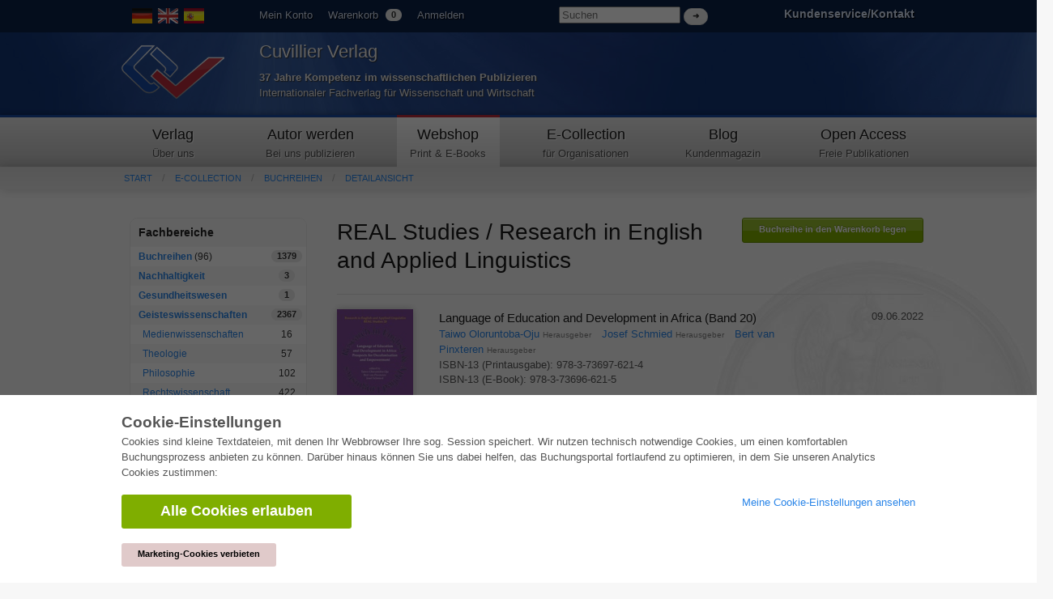

--- FILE ---
content_type: text/html; charset=utf-8
request_url: https://cuvillier.de/de/shop/series/21-real-studies-research-in-english-and-applied-linguistics
body_size: 10181
content:
<!DOCTYPE html>
<!-- paulirish.com/2008/conditional-stylesheets-vs-css-hacks-answer-neither/ -->
<!--[if lt IE 7 ]> <html class=\"ie6\" lang=\"en\"> <![endif]-->
<!--[if IE 7 ]> <html class=\"ie7\" lang=\"en\"> <![endif]-->
<!--[if IE 8 ]> <html class=\"ie8\" lang=\"en\"> <![endif]-->
<!--[if IE 9 ]> <html class=\"ie9\" lang=\"en\"> <![endif]-->
<!--[if (gt IE 9)|!(IE)]> <!--> <html lang=\"en\"> <![endif]-->
<head>
<meta charset='utf-8'>
<meta content='width=device-width, initial-scale=1.0' name='viewport'>
<meta content='875bc2711eb04feb9fa65b301b6f9142' name='p:domain_verify'>
<meta content='de' http-equiv='content-language'>
<meta content='uTqJlM2k_6rHZgpaVwKiMs_4TTg81usEfpZvTVNuiZA' name='google-site-verification'>
<link href='https://cuvillier.de/en/shop/series/21-real-studies-research-in-english-and-applied-linguistics' hreflang='en' rel='alternate'>
<link href='https://cuvillier.de/es/shop/series/21-real-studies-research-in-english-and-applied-linguistics' hreflang='es' rel='alternate'>
<title>REAL Studies / Research in English and Applied Linguistics – Cuvillier Verlag</title>
<link href='https://cuvillier.de/de/shop/series/21-real-studies-research-in-english-and-applied-linguistics' rel='canonical'>
<link href='/favicon.ico' rel='shortcut icon' type='image/x-icon'>
<link href='/apple-touch-icon.png' rel='apple-touch-icon'>
<link href='/apple-touch-icon-57x57.png' rel='apple-touch-icon' sizes='57x57'>
<link href='/apple-touch-icon-72x72.png' rel='apple-touch-icon' sizes='72x72'>
<link href='/apple-touch-icon-76x76.png' rel='apple-touch-icon' sizes='76x76'>
<link href='/apple-touch-icon-114x114.png' rel='apple-touch-icon' sizes='114x114'>
<link href='/apple-touch-icon-120x120.png' rel='apple-touch-icon' sizes='120x120'>
<link href='/apple-touch-icon-144x144.png' rel='apple-touch-icon' sizes='144x144'>
<link href='/apple-touch-icon-152x152.png' rel='apple-touch-icon' sizes='152x152'>
<link href='/apple-touch-icon-180x180.png' rel='apple-touch-icon' sizes='180x180'>
<link href="/assets/application-af18d542899c1c9d9ad4620c48c9e142.css" media="all" rel="stylesheet" type="text/css" />
<script src="/assets/application-1e301e6b7e53b4a26351b08ac70adc74.js" type="text/javascript"></script>
<meta content="authenticity_token" name="csrf-param" />
<meta content="sRzWpb5wGCxaAh6ltRLa2Tq+sgBZJ7Acq3iWb3RBMEs=" name="csrf-token" />
</head>
<body class='application' id='shop'>
<script>
   $('body').css({'overflow':'hidden'});
</script>
<div class='cookie-wrapper'>
<div class='element--cookie-banner'>
<div class='element--card'>
<div class='cookie-padding'>
<div class='row'>
<div class='large-12 columns'>
<div class='card--title'>
Cookie-Einstellungen
</div>
<p>
Cookies sind kleine Textdateien, mit denen Ihr Webbrowser Ihre sog. Session speichert. Wir nutzen technisch notwendige Cookies, um einen komfortablen Buchungsprozess anbieten zu können. Darüber hinaus können Sie uns dabei helfen, das Buchungsportal fortlaufend zu optimieren, in dem Sie unseren Analytics Cookies zustimmen:
</p>
<div class='row'>
<div class='large-8 columns'>
<a href="/de/cookies/ga_allow" class="button green large radius" data-method="post" data-remote="true" onclick="$(&#x27;body&#x27;).css({overflow:&#x27;scroll&#x27;});" rel="nofollow"><i class='fa fa-check'></i>
Alle Cookies erlauben
</a><br>
<br>
<a href="/de/cookies/ga_disallow" class="button small radius" data-method="post" data-remote="true" onclick="$(&#x27;body&#x27;).css({overflow:&#x27;scroll&#x27;});" rel="nofollow" style="background: #e0caca; color: #000;"><i class='fa fa-times'></i>
Marketing-Cookies verbieten
</a></div>
<div class='large-4 columns'>
<p>
<a href="/de/cookies"><i class='fa fa-arrow-right'></i>
Meine Cookie-Einstellungen ansehen
</a></p>
</div>
</div>
</div>
</div>
</div>
</div>
</div>
</div>

<div class='web' id='layout'>
<a name='top_of_page'></a>
<div class='heaven'>
<div class='user-bar'>
<div class='row'>
<div class='two columns hide-on-phones'>
<div class='left'>
<div id='locales'>
<img alt="De" class="language-icon" src="/assets/icons/de.png" />
<a href="/en/shop/series/21-real-studies-research-in-english-and-applied-linguistics"><img alt="En" class="language-icon" src="/assets/icons/en.png" /></a>
<a href="/es/shop/series/21-real-studies-research-in-english-and-applied-linguistics"><img alt="Es" class="language-icon" src="/assets/icons/es.png" /></a>
</div>

</div>
</div>
<div class='seven columns'>
<ul class='left top-user-bar'>
<li><a href="/de/account">Mein Konto</a></li>
<li>
<a href="/de/account/cart">Warenkorb
<span class="cart-count-badge label round white">0</span>
</a></li>
<li>
<a href="/de/users/sign_in">Anmelden</a>
</li>
</ul>
<div class='show-on-phones'>
<div class='mobile-menu-button'>
<a class='burgermenu' href='#'>
☰
</a>
</div>
</div>
<div class='right hide-on-phones'>
<form accept-charset="UTF-8" action="/de/shop/publications" class="nice" method="get" style="display: inline !important;"><div style="margin:0;padding:0;display:inline"><input name="utf8" type="hidden" value="&#x2713;" /></div>
<input id="query" name="query" placeholder="Suchen" style="width: 150px;" type="search" />
<input class="white button round tiny nice" name="commit" style="margin-top: 10px; display: inline;" type="submit" value="➜" />
</form>

</div>
</div>
<div class='three columns customer-service hide-on-phones'>
<div class='right'>
<b>
<a href="/de/Kontakt">Kundenservice/Kontakt
</a></b>
</div>
</div>
<div class='clearfix'></div>
</div>
</div>
</div>
<div class='show-on-phones'>
<form accept-charset="UTF-8" action="/de/shop/publications" class="nice" method="get" style="display: inline !important;"><div style="margin:0;padding:0;display:inline"><input name="utf8" type="hidden" value="&#x2713;" /></div>
<div class='row' style='background: #0a2047;'>
<div class='three columns phone-three'>
<input id="query" name="query" placeholder="Suchen" style="margin-left: 5px; margin-top: 14px; width: 100%;" type="search" />
</div>
<div class='three columns phone-one'>
<input class="white button round tiny nice" name="commit" style="display: inline;" type="submit" value="➜" />
</div>
</div>
</form>

</div>
<div class='header'>
<div class='row'>
<div class='two columns phone-one'>
<div class='cuv-logo'>
<a href="/de"><img alt="Logo_cuvillier_verlag" src="/assets/logos/Logo_Cuvillier_Verlag.png" /></a>
</div>
</div>
<div class='five columns cuvillier-info phone-three'>
<div class='hide-on-phones'>
<h3>Cuvillier Verlag</h3>
<p>
<strong>37 Jahre Kompetenz im wissenschaftlichen Publizieren</strong>
<br>
Internationaler Fachverlag für Wissenschaft und Wirtschaft
</p>
</div>
<div class='show-on-phones'>
<h2>Cuvillier Verlag GmbH</h2>
</div>
</div>
<div class='twoneo columns hide-on-phones'></div>
<div class='four columns'>
<div class='show-on-phones'>
<div class='right'>
<div id='locales'>
<img alt="De" class="language-icon" src="/assets/icons/de.png" />
<a href="/en/shop/series/21-real-studies-research-in-english-and-applied-linguistics"><img alt="En" class="language-icon" src="/assets/icons/en.png" /></a>
<a href="/es/shop/series/21-real-studies-research-in-english-and-applied-linguistics"><img alt="Es" class="language-icon" src="/assets/icons/es.png" /></a>
</div>

</div>
</div>
</div>
</div>
</div>
<div class='hide-on-phones'>
<div class='navigation'>
<div class='row'>
<nav>
<div class='two columns nav-item first' id='publisher'>
<a href="/de/cuvillier-verlag"><h5>Verlag</h5>
<p class='top-nav-info'>
Über uns
</p>
</a></div>
<div class='three columns nav-item first' id='authors'>
<a href="/de/autorwerden"><h5>Autor werden</h5>
<p class='top-nav-info'>
Bei uns publizieren
</p>
</a></div>
<div class='two columns nav-item first' id='shop'>
<a href="/de/shop"><h5>Webshop</h5>
<p class='top-nav-info'>
Print & E-Books
</p>
</a></div>
<div class='three columns nav-item' id='ecollection'>
<a href="/de/ecollection"><h5>E-Collection</h5>
<p class='top-nav-info'>
für Organisationen
</p>
</a></div>
<div class='two columns nav-item' id='blog'>
<a href="/de/blog"><h5>Blog</h5>
<p class='top-nav-info'>
Kundenmagazin
</p>
</a></div>
<div class='two columns nav-item' id='open_access'>
<a href="/de/open_access"><h5>Open Access</h5>
<p class='top-nav-info'>
Freie Publikationen
</p>
</a></div>
</nav>
</div>
</div>
</div>
<div class='crumbs'>
<div class='row'>
<div class='twelve columns'>
<ul class='breadcrumbs frontend'>
<li><a href="/de">Start</a></li>
<li><a href="/de/ecollection">E-Collection</a></li>
<li><a href="/de/ecollection/series">Buchreihen</a></li>
<li><a href="/de/ecollection/series/21-real-studies-research-in-english-and-applied-linguistics">Detailansicht</a></li>

</ul>
<div class='show-on-phones'>
<div class='burgermenu-navigation hide-on-phones'>
<ul class='burgermenu-main'>
<li class='burgermenu-main-navigation'>
<a href="/de/cms/containers/1/pages/1">Verlag
</a></li>
<li class='burgermenu-main-navigation'>
<a href="/de/cms/containers/2/pages/2">Autor werden
</a></li>
<li class='burgermenu-main-navigation'>
<a href="/de/shop">Webshop
</a></li>
<li class='burgermenu-main-navigation'>
<a href="/de/ecollection">E-Collection
</a></li>
<li class='burgermenu-main-navigation'>
<a href="/de/blog">Blog
</a></li>
<li class='burgermenu-main-navigation'>
<a href="/de/open_access">Open Access
</a></li>
<li class='burgermenu-main-navigation'>
<a href="/de/cms/containers/3/pages/35">Kontakt/Anfahrt
</a></li>
</ul>
</div>
</div>

</div>
</div>
</div>
<div class='yield'>
<div class='row'>
<div class='twelve columns'>

<div class='row'>
<div class='three columns'>
<table class='radius'>
<thead>
<th>Fachbereiche</th>
<th></th>
</thead>
<tbody>
<tr class='clickable shop-area-narrow'>
<td>
<strong><a href="/de/shop/series">Buchreihen</a></strong>
(96)
</td>
<td class='centered'>
<div class='label white round'>
1379
</div>
</td>
</tr>
<tr class='clickable shop-area-narrow'>
<td>
<strong><a href="/de/shop/areas/208-nachhaltigkeit">Nachhaltigkeit</a></strong>
</td>
<td class='centered'>
<div class='label white round'>
3
</div>
</td>
</tr>
<tr class='clickable shop-area-narrow'>
<td>
<strong><a href="/de/shop/areas/207-gesundheitswesen">Gesundheitswesen</a></strong>
</td>
<td class='centered'>
<div class='label white round'>
1
</div>
</td>
</tr>
<tr class='clickable shop-area-narrow'>
<td>
<strong><a href="/de/shop/areas/183-geisteswissenschaften">Geisteswissenschaften</a></strong>
</td>
<td class='centered'>
<div class='label white round'>
2367
</div>
</td>
</tr>
<tr class='clickable shop-area-narrow'>
<td class='shifted'>
<a href="/de/shop/areas/191-medienwissenschaften">Medienwissenschaften</a>
</td>
<td class='centered'>
16
</td>
</tr>
<tr class='clickable shop-area-narrow'>
<td class='shifted'>
<a href="/de/shop/areas/1-theologie">Theologie</a>
</td>
<td class='centered'>
57
</td>
</tr>
<tr class='clickable shop-area-narrow'>
<td class='shifted'>
<a href="/de/shop/areas/5-philosophie">Philosophie</a>
</td>
<td class='centered'>
102
</td>
</tr>
<tr class='clickable shop-area-narrow'>
<td class='shifted'>
<a href="/de/shop/areas/8-rechtswissenschaft">Rechtswissenschaft</a>
</td>
<td class='centered'>
422
</td>
</tr>
<tr class='clickable shop-area-narrow'>
<td class='shifted'>
<a href="/de/shop/areas/20-wirtschaftswissenschaften">Wirtschaftswissenschaften</a>
</td>
<td class='centered'>
851
</td>
</tr>
<tr class='clickable shop-area-narrow'>
<td class='shifted'>
<a href="/de/shop/areas/28-sozialwissenschaften">Sozialwissenschaften</a>
</td>
<td class='centered'>
416
</td>
</tr>
<tr class='clickable shop-area-narrow'>
<td class='shifted'>
<a href="/de/shop/areas/36-sportwissenschaften">Sportwissenschaften</a>
</td>
<td class='centered'>
48
</td>
</tr>
<tr class='clickable shop-area-narrow'>
<td class='shifted'>
<a href="/de/shop/areas/37-psychologie">Psychologie</a>
</td>
<td class='centered'>
233
</td>
</tr>
<tr class='clickable shop-area-narrow'>
<td class='shifted'>
<a href="/de/shop/areas/38-padagogik">Pädagogik</a>
</td>
<td class='centered'>
190
</td>
</tr>
<tr class='clickable shop-area-narrow'>
<td class='shifted'>
<a href="/de/shop/areas/41-geschichtswissenschaften">Geschichtswissenschaften</a>
</td>
<td class='centered'>
183
</td>
</tr>
<tr class='clickable shop-area-narrow'>
<td class='shifted'>
<a href="/de/shop/areas/51-kunstwissenschaften">Kunstwissenschaften</a>
</td>
<td class='centered'>
111
</td>
</tr>
<tr class='clickable shop-area-narrow'>
<td class='shifted'>
<a href="/de/shop/areas/59-kulturwissenschaften" class="current_area">Kulturwissenschaften</a>
</td>
<td class='centered'>
166
</td>
</tr>
<tr class='clickable shop-area-narrow'>
<td class='shifted'>
<a href="/de/shop/areas/58-literaturwissenschaften">Literaturwissenschaften</a>
</td>
<td class='centered'>
117
</td>
</tr>
<tr class='clickable shop-area-narrow'>
<td class='shifted'>
<a href="/de/shop/areas/57-sprachwissenschaften">Sprachwissenschaften</a>
</td>
<td class='centered'>
88
</td>
</tr>
<tr class='clickable shop-area-narrow'>
<td>
<strong><a href="/de/shop/areas/184-naturwissenschaften">Naturwissenschaften</a></strong>
</td>
<td class='centered'>
<div class='label white round'>
5407
</div>
</td>
</tr>
<tr class='clickable shop-area-narrow'>
<td>
<strong><a href="/de/shop/areas/185-ingenieurwissenschaften">Ingenieurwissenschaften</a></strong>
</td>
<td class='centered'>
<div class='label white round'>
1793
</div>
</td>
</tr>
<tr class='clickable shop-area-narrow'>
<td>
<strong><a href="/de/shop/areas/187-allgemein">Allgemein</a></strong>
</td>
<td class='centered'>
<div class='label white round'>
98
</div>
</td>
</tr>
<tr class='clickable shop-area-narrow'>
<td colspan='2'>
<b>
<a href="https://cuvillier.de/sites/leitlinien-unfallchirurgie/" target="_blank">Leitlinien Unfallchirurgie
<br>
5. Auflage bestellen
</a></b>
</td>
</tr>
</tbody>
</table>
<hr>
<h6>Erweiterte Suche</h6>
<form accept-charset="UTF-8" action="/de/shop/publications" html="{:class=&gt;&quot;nice&quot;}" method="get"><div style="margin:0;padding:0;display:inline"><input name="utf8" type="hidden" value="&#x2713;" /></div>
<input class="full radius" id="query" name="query" placeholder="Volltextsuche" type="search" />
<input class="full radius" id="isbn" name="isbn" placeholder="ISBN" type="search" />
<input class="full radius" id="title" name="title" placeholder="Titel" type="search" />
<input class="full radius" id="author" name="author" placeholder="Autor" type="search" />
<input class="full radius" id="keyword" name="keyword" placeholder="Schlagwort" type="search" />
<input class="white button radius tiny nice full" name="commit" type="submit" value="Suchen" />
</form>



</div>
<div class='nine columns'>
<div class='row'>
<div class='eight columns'>
<h1>REAL Studies / Research in English and Applied Linguistics</h1>
</div>
<div class='four columns'>
<div class='right'>
<form accept-charset="UTF-8" action="https://cuvillier.de/de/account/orders/populate" method="post"><div style="margin:0;padding:0;display:inline"><input name="utf8" type="hidden" value="&#x2713;" /><input name="authenticity_token" type="hidden" value="sRzWpb5wGCxaAh6ltRLa2Tq+sgBZJ7Acq3iWb3RBMEs=" /></div><input id="order_serie_id" name="order[serie_id]" type="hidden" value="21" />
<input class="green button small radius nice" name="commit" type="submit" value="Buchreihe in den Warenkorb legen" />
</form>

</div>
</div>
</div>
<hr>
<form accept-charset="UTF-8" action="https://cuvillier.de/de/account/orders/populate_multiple_publications" method="post"><div style="margin:0;padding:0;display:inline"><input name="utf8" type="hidden" value="&#x2713;" /><input name="authenticity_token" type="hidden" value="sRzWpb5wGCxaAh6ltRLa2Tq+sgBZJ7Acq3iWb3RBMEs=" /></div><input class="nojs" id="publication_ids_" name="publication_ids[]" style="float:right;" type="checkbox" value="8651" />
<input class="nojs" id="publication_ids_" name="publication_ids[]" style="float:right;" type="checkbox" value="8837" />
<input class="nojs" id="publication_ids_" name="publication_ids[]" style="float:right;" type="checkbox" value="8661" />
<input class="nojs" id="publication_ids_" name="publication_ids[]" style="float:right;" type="checkbox" value="8231" />
<input class="nojs" id="publication_ids_" name="publication_ids[]" style="float:right;" type="checkbox" value="8417" />
<input class="nojs" id="publication_ids_" name="publication_ids[]" style="float:right;" type="checkbox" value="7949" />
<input class="nojs" id="publication_ids_" name="publication_ids[]" style="float:right;" type="checkbox" value="7989" />
<input class="nojs" id="publication_ids_" name="publication_ids[]" style="float:right;" type="checkbox" value="7785" />
<input class="nojs" id="publication_ids_" name="publication_ids[]" style="float:right;" type="checkbox" value="7724" />
<input class="nojs" id="publication_ids_" name="publication_ids[]" style="float:right;" type="checkbox" value="8104" />
<input class="nojs" id="publication_ids_" name="publication_ids[]" style="float:right;" type="checkbox" value="7386" />
<input class="nojs" id="publication_ids_" name="publication_ids[]" style="float:right;" type="checkbox" value="6901" />
<input class="nojs" id="publication_ids_" name="publication_ids[]" style="float:right;" type="checkbox" value="6935" />
<input class="nojs" id="publication_ids_" name="publication_ids[]" style="float:right;" type="checkbox" value="6549" />
<input class="nojs" id="publication_ids_" name="publication_ids[]" style="float:right;" type="checkbox" value="214" />
<input class="nojs" id="publication_ids_" name="publication_ids[]" style="float:right;" type="checkbox" value="371" />
<input class="nojs" id="publication_ids_" name="publication_ids[]" style="float:right;" type="checkbox" value="1399" />
<input class="nojs" id="publication_ids_" name="publication_ids[]" style="float:right;" type="checkbox" value="1838" />
<input class="nojs" id="publication_ids_" name="publication_ids[]" style="float:right;" type="checkbox" value="1958" />
<input class="nojs" id="publication_ids_" name="publication_ids[]" style="float:right;" type="checkbox" value="2608" />
</form>

<div class='row publication-listing' id='publication_8651'>
<div class='two columns phone-one'>
<a href="/de/shop/publications/8651-language-of-education-and-development-in-africa"><img alt="Language of Education and Development in Africa" class="cover" src="/uploads/publication/cover/8651/small_20220617_cover.jpg" /></a>
</div>
<div class='eight columns phone-three'>
<h6>
<a href="/de/shop/publications/8651-language-of-education-and-development-in-africa">Language of Education and Development in Africa (Band 20)</a>
</h6>
<a href="/de/shop/people/57782-taiwo-oloruntoba-oju">Taiwo Oloruntoba-Oju</a>
<div class='contributor'>
Herausgeber
</div>
<a href="/de/shop/people/4701-josef-schmied">Josef Schmied</a>
<div class='contributor'>
Herausgeber
</div>
<a href="/de/shop/people/62144-bert-van-pinxteren">Bert van Pinxteren</a>
<div class='contributor'>
Herausgeber
</div>
<div class='clearfix'></div>
<div class='hide-on-phones'>
ISBN-13 (Printausgabe):
978-3-73697-621-4
<br>
ISBN-13 (E-Book):
978-3-73696-621-5
</div>
<div class='publication-price' id='publication_8651'>
<div class='row'>
<div class='four columns'>
<img alt="Price_print" class="has-tip tip-top" data-tooltip="true" src="/assets/icons/price_print.png" title="Printausgabe" />
<div class='price'>EUR 65,88</div>
<div class='clearfix'></div>
<form accept-charset="UTF-8" action="https://cuvillier.de/de/account/orders/populate" data-remote="true" method="post"><div style="margin:0;padding:0;display:inline"><input name="utf8" type="hidden" value="&#x2713;" /><input name="authenticity_token" type="hidden" value="sRzWpb5wGCxaAh6ltRLa2Tq+sgBZJ7Acq3iWb3RBMEs=" /></div><input id="order_publication_id" name="order[publication_id]" type="hidden" value="8651" />
<input id="order_variant" name="order[variant]" type="hidden" value="print" />
<input class="tiny radius nice white button" id="print" name="commit" type="submit" value="In den Warenkorb +" />
</form>

<div class='clearfix'></div>
</div>
<div class='four columns'>
<img alt="Price_ebook" class="has-tip tip-top" data-tooltip="true" src="/assets/icons/price_ebook.png" title="E-Book" />
<div class='price'>EUR 0,00</div>
<div class='clearfix'></div>
<form accept-charset="UTF-8" action="https://cuvillier.de/de/account/orders/populate" data-remote="true" method="post"><div style="margin:0;padding:0;display:inline"><input name="utf8" type="hidden" value="&#x2713;" /><input name="authenticity_token" type="hidden" value="sRzWpb5wGCxaAh6ltRLa2Tq+sgBZJ7Acq3iWb3RBMEs=" /></div><input id="order_publication_id" name="order[publication_id]" type="hidden" value="8651" />
<input id="order_variant" name="order[variant]" type="hidden" value="ebook" />
<input class="tiny radius nice white button" id="ebook" name="commit" type="submit" value="In den Warenkorb +" />
</form>

<div class='clearfix'></div>
</div>
<div class='four columns'>
<img alt="Price_ebook" class="has-tip tip-top" data-tooltip="true" src="/assets/icons/price_ebook.png" title="E-Book" />
<div class='price'>Open Access</div>
<div class='clearfix'></div>
<a href="/get/ebook/6559/9783736966215_eBook.pdf" class="tiny radius nice white button">PDF (6,1 MB)
Download
</a><br>
</div>
<div class='clearfix'></div>
</div>
</div>

</div>
<div class='two columns hide-on-phones'>
<div class='publication_date right'>
09.06.2022
</div>
<div class='clearfix'></div>
<div class='row'>
<div class='eight columns push-four'>
<div class='badge-area'>

</div>
</div>
</div>
</div>
</div>
<hr>
<div class='row publication-listing' id='publication_8837'>
<div class='two columns phone-one'>
<a href="/de/shop/publications/8837-comparing-confidence-and-trust-online-and-offline"><img alt="Comparing Confidence and Trust Online and Offline" class="cover" src="/uploads/publication/cover/8837/small_20230509_Umschlag_19_2_cover.jpg" /></a>
</div>
<div class='eight columns phone-three'>
<h6>
<a href="/de/shop/publications/8837-comparing-confidence-and-trust-online-and-offline">Comparing Confidence and Trust Online and Offline (Band 19)</a>
</h6>
<a href="/de/shop/people/6509-marina-ivanova">Marina Ivanova</a>
<div class='contributor'>
Herausgeber
</div>
<a href="/de/shop/people/4701-josef-schmied">Josef Schmied</a>
<div class='contributor'>
Herausgeber
</div>
<div class='clearfix'></div>
<div class='hide-on-phones'>
ISBN-13 (Printausgabe):
978-3-73697-778-5
<br>
ISBN-13 (E-Book):
978-3-73696-778-6
</div>
<div class='publication-price' id='publication_8837'>
<div class='row'>
<div class='four columns'>
<img alt="Price_print" class="has-tip tip-top" data-tooltip="true" src="/assets/icons/price_print.png" title="Printausgabe" />
<div class='price'>EUR 39,90</div>
<div class='clearfix'></div>
<form accept-charset="UTF-8" action="https://cuvillier.de/de/account/orders/populate" data-remote="true" method="post"><div style="margin:0;padding:0;display:inline"><input name="utf8" type="hidden" value="&#x2713;" /><input name="authenticity_token" type="hidden" value="sRzWpb5wGCxaAh6ltRLa2Tq+sgBZJ7Acq3iWb3RBMEs=" /></div><input id="order_publication_id" name="order[publication_id]" type="hidden" value="8837" />
<input id="order_variant" name="order[variant]" type="hidden" value="print" />
<input class="tiny radius nice white button" id="print" name="commit" type="submit" value="In den Warenkorb +" />
</form>

<div class='clearfix'></div>
</div>
<div class='four columns'>
<img alt="Price_ebook" class="has-tip tip-top" data-tooltip="true" src="/assets/icons/price_ebook.png" title="E-Book" />
<div class='price'>EUR 0,00</div>
<div class='clearfix'></div>
<form accept-charset="UTF-8" action="https://cuvillier.de/de/account/orders/populate" data-remote="true" method="post"><div style="margin:0;padding:0;display:inline"><input name="utf8" type="hidden" value="&#x2713;" /><input name="authenticity_token" type="hidden" value="sRzWpb5wGCxaAh6ltRLa2Tq+sgBZJ7Acq3iWb3RBMEs=" /></div><input id="order_publication_id" name="order[publication_id]" type="hidden" value="8837" />
<input id="order_variant" name="order[variant]" type="hidden" value="ebook" />
<input class="tiny radius nice white button" id="ebook" name="commit" type="submit" value="In den Warenkorb +" />
</form>

<div class='clearfix'></div>
</div>
<div class='four columns'>
<img alt="Price_ebook" class="has-tip tip-top" data-tooltip="true" src="/assets/icons/price_ebook.png" title="E-Book" />
<div class='price'>Open Access</div>
<div class='clearfix'></div>
<a href="/get/ebook/6754/9783736967786_eBook.pdf" class="tiny radius nice white button">PDF (6,7 MB)
Download
</a><br>
</div>
<div class='clearfix'></div>
</div>
</div>

</div>
<div class='two columns hide-on-phones'>
<div class='publication_date right'>
16.06.2023
</div>
<div class='clearfix'></div>
<div class='row'>
<div class='eight columns push-four'>
<div class='badge-area'>

</div>
</div>
</div>
</div>
</div>
<hr>
<div class='row publication-listing' id='publication_8661'>
<div class='two columns phone-one'>
<a href="/de/shop/publications/8661-from-uncertainty-to-confidence-and-trust"><img alt="From Uncertainty to Confidence and Trust" class="cover" src="/uploads/publication/cover/8661/small_20220620_Schmied_Bd.18_cover.jpg" /></a>
</div>
<div class='eight columns phone-three'>
<h6>
<a href="/de/shop/publications/8661-from-uncertainty-to-confidence-and-trust">From Uncertainty to Confidence and Trust (Band 18)</a>
</h6>
<a href="/de/shop/people/57423-jessica-dheskali">Jessica Dheskali</a>
<div class='contributor'>
Herausgeber
</div>
<a href="/de/shop/people/6509-marina-ivanova">Marina Ivanova</a>
<div class='contributor'>
Herausgeber
</div>
<a href="/de/shop/people/4701-josef-schmied">Josef Schmied</a>
<div class='contributor'>
Herausgeber
</div>
<div class='clearfix'></div>
<div class='hide-on-phones'>
ISBN-13 (Printausgabe):
978-3-73697-636-8
<br>
ISBN-13 (E-Book):
978-3-73696-636-9
</div>
<div class='publication-price' id='publication_8661'>
<div class='row'>
<div class='four columns'>
<img alt="Price_print" class="has-tip tip-top" data-tooltip="true" src="/assets/icons/price_print.png" title="Printausgabe" />
<div class='price'>EUR 53,88</div>
<div class='clearfix'></div>
<form accept-charset="UTF-8" action="https://cuvillier.de/de/account/orders/populate" data-remote="true" method="post"><div style="margin:0;padding:0;display:inline"><input name="utf8" type="hidden" value="&#x2713;" /><input name="authenticity_token" type="hidden" value="sRzWpb5wGCxaAh6ltRLa2Tq+sgBZJ7Acq3iWb3RBMEs=" /></div><input id="order_publication_id" name="order[publication_id]" type="hidden" value="8661" />
<input id="order_variant" name="order[variant]" type="hidden" value="print" />
<input class="tiny radius nice white button" id="print" name="commit" type="submit" value="In den Warenkorb +" />
</form>

<div class='clearfix'></div>
</div>
<div class='four columns'>
<img alt="Price_ebook" class="has-tip tip-top" data-tooltip="true" src="/assets/icons/price_ebook.png" title="E-Book" />
<div class='price'>EUR 38,28</div>
<div class='clearfix'></div>
<form accept-charset="UTF-8" action="https://cuvillier.de/de/account/orders/populate" data-remote="true" method="post"><div style="margin:0;padding:0;display:inline"><input name="utf8" type="hidden" value="&#x2713;" /><input name="authenticity_token" type="hidden" value="sRzWpb5wGCxaAh6ltRLa2Tq+sgBZJ7Acq3iWb3RBMEs=" /></div><input id="order_publication_id" name="order[publication_id]" type="hidden" value="8661" />
<input id="order_variant" name="order[variant]" type="hidden" value="ebook" />
<input class="tiny radius nice white button" id="ebook" name="commit" type="submit" value="In den Warenkorb +" />
</form>

<div class='clearfix'></div>
</div>
<div class='clearfix'></div>
</div>
</div>

</div>
<div class='two columns hide-on-phones'>
<div class='publication_date right'>
27.06.2022
</div>
<div class='clearfix'></div>
<div class='row'>
<div class='eight columns push-four'>
<div class='badge-area'>

</div>
</div>
</div>
</div>
</div>
<hr>
<div class='row publication-listing' id='publication_8231'>
<div class='two columns phone-one'>
<a href="/de/shop/publications/8231-conflicting-truths-in-academic-and-journalistic-writing"><img alt="Conflicting Truths in Academic and Journalistic Writing" class="cover" src="/uploads/publication/cover/8231/small_9783736972070.jpg" /></a>
</div>
<div class='eight columns phone-three'>
<h6>
<a href="/de/shop/publications/8231-conflicting-truths-in-academic-and-journalistic-writing">Conflicting Truths in Academic and Journalistic Writing (Band 17)</a>
</h6>
<a href="/de/shop/people/57423-jessica-dheskali">Jessica Dheskali</a>
<div class='contributor'>
Herausgeber
</div>
<a href="/de/shop/people/4701-josef-schmied">Josef Schmied</a>
<div class='contributor'>
Herausgeber
</div>
<div class='clearfix'></div>
<div class='hide-on-phones'>
ISBN-13 (Printausgabe):
978-3-73697-207-0
<br>
ISBN-13 (E-Book):
978-3-73696-207-1
</div>
<div class='publication-price' id='publication_8231'>
<div class='row'>
<div class='four columns'>
<img alt="Price_print" class="has-tip tip-top" data-tooltip="true" src="/assets/icons/price_print.png" title="Printausgabe" />
<div class='price'>EUR 64,90</div>
<div class='clearfix'></div>
<form accept-charset="UTF-8" action="https://cuvillier.de/de/account/orders/populate" data-remote="true" method="post"><div style="margin:0;padding:0;display:inline"><input name="utf8" type="hidden" value="&#x2713;" /><input name="authenticity_token" type="hidden" value="sRzWpb5wGCxaAh6ltRLa2Tq+sgBZJ7Acq3iWb3RBMEs=" /></div><input id="order_publication_id" name="order[publication_id]" type="hidden" value="8231" />
<input id="order_variant" name="order[variant]" type="hidden" value="print" />
<input class="tiny radius nice white button" id="print" name="commit" type="submit" value="In den Warenkorb +" />
</form>

<div class='clearfix'></div>
</div>
<div class='four columns'>
<img alt="Price_ebook" class="has-tip tip-top" data-tooltip="true" src="/assets/icons/price_ebook.png" title="E-Book" />
<div class='price'>EUR 54,48</div>
<div class='clearfix'></div>
<form accept-charset="UTF-8" action="https://cuvillier.de/de/account/orders/populate" data-remote="true" method="post"><div style="margin:0;padding:0;display:inline"><input name="utf8" type="hidden" value="&#x2713;" /><input name="authenticity_token" type="hidden" value="sRzWpb5wGCxaAh6ltRLa2Tq+sgBZJ7Acq3iWb3RBMEs=" /></div><input id="order_publication_id" name="order[publication_id]" type="hidden" value="8231" />
<input id="order_variant" name="order[variant]" type="hidden" value="ebook" />
<input class="tiny radius nice white button" id="ebook" name="commit" type="submit" value="In den Warenkorb +" />
</form>

<div class='clearfix'></div>
</div>
<div class='clearfix'></div>
</div>
</div>

</div>
<div class='two columns hide-on-phones'>
<div class='publication_date right'>
20.05.2020
</div>
<div class='clearfix'></div>
<div class='row'>
<div class='eight columns push-four'>
<div class='badge-area'>

</div>
</div>
</div>
</div>
</div>
<hr>
<div class='row publication-listing' id='publication_8417'>
<div class='two columns phone-one'>
<a href="/de/shop/publications/8417-critical-discourse-and-corpus-approaches-to-systemic-functional-grammar"><img alt="Critical Discourse and Corpus Approaches to Systemic Functional Grammar" class="cover" src="/uploads/publication/cover/8417/small_9783736973473-cover.jpg" /></a>
</div>
<div class='eight columns phone-three'>
<h6>
<a href="/de/shop/publications/8417-critical-discourse-and-corpus-approaches-to-systemic-functional-grammar">Critical Discourse and Corpus Approaches to Systemic Functional Grammar (Band 16)</a>
</h6>
<a href="/de/shop/people/59955-chenguang-chang">Chenguang Chang</a>
<div class='contributor'>
Herausgeber
</div>
<a href="/de/shop/people/57259-matthias-hofmann">Matthias Hofmann</a>
<div class='contributor'>
Herausgeber
</div>
<a href="/de/shop/people/4701-josef-schmied">Josef Schmied</a>
<div class='contributor'>
Herausgeber
</div>
<div class='clearfix'></div>
<div class='hide-on-phones'>
ISBN-13 (Printausgabe):
978-3-73697-347-3
<br>
ISBN-13 (E-Book):
978-3-73696-347-4
</div>
<div class='publication-price' id='publication_8417'>
<div class='row'>
<div class='four columns'>
<img alt="Price_print" class="has-tip tip-top" data-tooltip="true" src="/assets/icons/price_print.png" title="Printausgabe" />
<div class='price'>EUR 83,88</div>
<div class='clearfix'></div>
<form accept-charset="UTF-8" action="https://cuvillier.de/de/account/orders/populate" data-remote="true" method="post"><div style="margin:0;padding:0;display:inline"><input name="utf8" type="hidden" value="&#x2713;" /><input name="authenticity_token" type="hidden" value="sRzWpb5wGCxaAh6ltRLa2Tq+sgBZJ7Acq3iWb3RBMEs=" /></div><input id="order_publication_id" name="order[publication_id]" type="hidden" value="8417" />
<input id="order_variant" name="order[variant]" type="hidden" value="print" />
<input class="tiny radius nice white button" id="print" name="commit" type="submit" value="In den Warenkorb +" />
</form>

<div class='clearfix'></div>
</div>
<div class='four columns'>
<img alt="Price_ebook" class="has-tip tip-top" data-tooltip="true" src="/assets/icons/price_ebook.png" title="E-Book" />
<div class='price'>EUR 59,88</div>
<div class='clearfix'></div>
<form accept-charset="UTF-8" action="https://cuvillier.de/de/account/orders/populate" data-remote="true" method="post"><div style="margin:0;padding:0;display:inline"><input name="utf8" type="hidden" value="&#x2713;" /><input name="authenticity_token" type="hidden" value="sRzWpb5wGCxaAh6ltRLa2Tq+sgBZJ7Acq3iWb3RBMEs=" /></div><input id="order_publication_id" name="order[publication_id]" type="hidden" value="8417" />
<input id="order_variant" name="order[variant]" type="hidden" value="ebook" />
<input class="tiny radius nice white button" id="ebook" name="commit" type="submit" value="In den Warenkorb +" />
</form>

<div class='clearfix'></div>
</div>
<div class='clearfix'></div>
</div>
</div>

</div>
<div class='two columns hide-on-phones'>
<div class='publication_date right'>
18.03.2021
</div>
<div class='clearfix'></div>
<div class='row'>
<div class='eight columns push-four'>
<div class='badge-area'>

</div>
</div>
</div>
</div>
</div>
<hr>
<div class='row publication-listing' id='publication_7949'>
<div class='two columns phone-one'>
<a href="/de/shop/publications/7949-academic-writing-for-africa-the-journal-article"><img alt="Academic Writing for Africa: The Journal Article" class="cover" src="/uploads/publication/cover/7949/small_9783736999374_cover.jpg" /></a>
</div>
<div class='eight columns phone-three'>
<h6>
<a href="/de/shop/publications/7949-academic-writing-for-africa-the-journal-article">Academic Writing for Africa: The Journal Article (Band 15)</a>
</h6>
<a href="/de/shop/people/57260-alexandra-esimaje">Alexandra Esimaje</a>
<div class='contributor'>
Herausgeber
</div>
<a href="/de/shop/people/57259-matthias-hofmann">Matthias Hofmann</a>
<div class='contributor'>
Herausgeber
</div>
<a href="/de/shop/people/4701-josef-schmied">Josef Schmied</a>
<div class='contributor'>
Herausgeber
</div>
<div class='clearfix'></div>
<div class='hide-on-phones'>
ISBN-13 (Printausgabe):
978-3-73699-937-4
<br>
ISBN-13 (E-Book):
978-3-73698-937-5
</div>
<div class='publication-price' id='publication_7949'>
<div class='row'>
<div class='four columns'>
<img alt="Price_print" class="has-tip tip-top" data-tooltip="true" src="/assets/icons/price_print.png" title="Printausgabe" />
<div class='price'>EUR 64,90</div>
<div class='clearfix'></div>
<form accept-charset="UTF-8" action="https://cuvillier.de/de/account/orders/populate" data-remote="true" method="post"><div style="margin:0;padding:0;display:inline"><input name="utf8" type="hidden" value="&#x2713;" /><input name="authenticity_token" type="hidden" value="sRzWpb5wGCxaAh6ltRLa2Tq+sgBZJ7Acq3iWb3RBMEs=" /></div><input id="order_publication_id" name="order[publication_id]" type="hidden" value="7949" />
<input id="order_variant" name="order[variant]" type="hidden" value="print" />
<input class="tiny radius nice white button" id="print" name="commit" type="submit" value="In den Warenkorb +" />
</form>

<div class='clearfix'></div>
</div>
<div class='four columns'>
<img alt="Price_ebook" class="has-tip tip-top" data-tooltip="true" src="/assets/icons/price_ebook.png" title="E-Book" />
<div class='price'>EUR 0,00</div>
<div class='clearfix'></div>
<form accept-charset="UTF-8" action="https://cuvillier.de/de/account/orders/populate" data-remote="true" method="post"><div style="margin:0;padding:0;display:inline"><input name="utf8" type="hidden" value="&#x2713;" /><input name="authenticity_token" type="hidden" value="sRzWpb5wGCxaAh6ltRLa2Tq+sgBZJ7Acq3iWb3RBMEs=" /></div><input id="order_publication_id" name="order[publication_id]" type="hidden" value="7949" />
<input id="order_variant" name="order[variant]" type="hidden" value="ebook" />
<input class="tiny radius nice white button" id="ebook" name="commit" type="submit" value="In den Warenkorb +" />
</form>

<div class='clearfix'></div>
</div>
<div class='four columns'>
<img alt="Price_ebook" class="has-tip tip-top" data-tooltip="true" src="/assets/icons/price_ebook.png" title="E-Book" />
<div class='price'>Open Access</div>
<div class='clearfix'></div>
<a href="/get/ebook/5713/9783736989375_eBook.pdf" class="tiny radius nice white button">PDF (2,6 MB)
Download
</a><br>
</div>
<div class='clearfix'></div>
</div>
</div>

</div>
<div class='two columns hide-on-phones'>
<div class='publication_date right'>
14.12.2018
</div>
<div class='clearfix'></div>
<div class='row'>
<div class='eight columns push-four'>
<div class='badge-area'>

</div>
</div>
</div>
</div>
</div>
<hr>
<div class='row publication-listing' id='publication_7989'>
<div class='two columns phone-one'>
<a href="/de/shop/publications/7989-credibility-honesty-ethics-politeness-in-academic-and-journalistic-writing"><img alt="Credibility, Honesty,  Ethics &amp; Politeness  in Academic and  Journalistic Writing" class="cover" src="/uploads/publication/cover/7989/small_9783736999534_cover.jpg" /></a>
</div>
<div class='eight columns phone-three'>
<h6>
<a href="/de/shop/publications/7989-credibility-honesty-ethics-politeness-in-academic-and-journalistic-writing">Credibility, Honesty,  Ethics &amp; Politeness  in Academic and  Journalistic Writing (Band 14)</a>
</h6>
<a href="/de/shop/people/57423-jessica-dheskali">Jessica Dheskali</a>
<div class='contributor'>
Herausgeber
</div>
<a href="/de/shop/people/4701-josef-schmied">Josef Schmied</a>
<div class='contributor'>
Herausgeber
</div>
<div class='clearfix'></div>
<div class='hide-on-phones'>
ISBN-13 (Printausgabe):
978-3-73699-953-4
<br>
ISBN-13 (E-Book):
978-3-73698-953-5
</div>
<div class='publication-price' id='publication_7989'>
<div class='row'>
<div class='four columns'>
<img alt="Price_print" class="has-tip tip-top" data-tooltip="true" src="/assets/icons/price_print.png" title="Printausgabe" />
<div class='price'>EUR 44,90</div>
<div class='clearfix'></div>
<form accept-charset="UTF-8" action="https://cuvillier.de/de/account/orders/populate" data-remote="true" method="post"><div style="margin:0;padding:0;display:inline"><input name="utf8" type="hidden" value="&#x2713;" /><input name="authenticity_token" type="hidden" value="sRzWpb5wGCxaAh6ltRLa2Tq+sgBZJ7Acq3iWb3RBMEs=" /></div><input id="order_publication_id" name="order[publication_id]" type="hidden" value="7989" />
<input id="order_variant" name="order[variant]" type="hidden" value="print" />
<input class="tiny radius nice white button" id="print" name="commit" type="submit" value="In den Warenkorb +" />
</form>

<div class='clearfix'></div>
</div>
<div class='four columns'>
<img alt="Price_ebook" class="has-tip tip-top" data-tooltip="true" src="/assets/icons/price_ebook.png" title="E-Book" />
<div class='price'>EUR 31,30</div>
<div class='clearfix'></div>
<form accept-charset="UTF-8" action="https://cuvillier.de/de/account/orders/populate" data-remote="true" method="post"><div style="margin:0;padding:0;display:inline"><input name="utf8" type="hidden" value="&#x2713;" /><input name="authenticity_token" type="hidden" value="sRzWpb5wGCxaAh6ltRLa2Tq+sgBZJ7Acq3iWb3RBMEs=" /></div><input id="order_publication_id" name="order[publication_id]" type="hidden" value="7989" />
<input id="order_variant" name="order[variant]" type="hidden" value="ebook" />
<input class="tiny radius nice white button" id="ebook" name="commit" type="submit" value="In den Warenkorb +" />
</form>

<div class='clearfix'></div>
</div>
<div class='clearfix'></div>
</div>
</div>

</div>
<div class='two columns hide-on-phones'>
<div class='publication_date right'>
29.03.2019
</div>
<div class='clearfix'></div>
<div class='row'>
<div class='eight columns push-four'>
<div class='badge-area'>

</div>
</div>
</div>
</div>
</div>
<hr>
<div class='row publication-listing' id='publication_7785'>
<div class='two columns phone-one'>
<a href="/de/shop/publications/7785-from-the-virtual-sphere-to-physical-space"><img alt="From the Virtual Sphere to Physical Space" class="cover" src="/uploads/publication/cover/7785/small_9783736997110.jpg" /></a>
</div>
<div class='eight columns phone-three'>
<h6>
<a href="/de/shop/publications/7785-from-the-virtual-sphere-to-physical-space">From the Virtual Sphere to Physical Space (Band 13)</a>
</h6>
<a href="/de/shop/people/54468-tunde-opeibi">Tunde Opeibi</a>
<div class='contributor'>
Herausgeber
</div>
<a href="/de/shop/people/4701-josef-schmied">Josef Schmied</a>
<div class='contributor'>
Herausgeber
</div>
<div class='clearfix'></div>
<div class='hide-on-phones'>
ISBN-13 (Printausgabe):
978-3-73699-711-0
<br>
ISBN-13 (E-Book):
978-3-73698-711-1
</div>
<div class='publication-price' id='publication_7785'>
<div class='row'>
<div class='four columns'>
<img alt="Price_print" class="has-tip tip-top" data-tooltip="true" src="/assets/icons/price_print.png" title="Printausgabe" />
<div class='price'>EUR 56,80</div>
<div class='clearfix'></div>
<form accept-charset="UTF-8" action="https://cuvillier.de/de/account/orders/populate" data-remote="true" method="post"><div style="margin:0;padding:0;display:inline"><input name="utf8" type="hidden" value="&#x2713;" /><input name="authenticity_token" type="hidden" value="sRzWpb5wGCxaAh6ltRLa2Tq+sgBZJ7Acq3iWb3RBMEs=" /></div><input id="order_publication_id" name="order[publication_id]" type="hidden" value="7785" />
<input id="order_variant" name="order[variant]" type="hidden" value="print" />
<input class="tiny radius nice white button" id="print" name="commit" type="submit" value="In den Warenkorb +" />
</form>

<div class='clearfix'></div>
</div>
<div class='four columns'>
<img alt="Price_ebook" class="has-tip tip-top" data-tooltip="true" src="/assets/icons/price_ebook.png" title="E-Book" />
<div class='price'>EUR 39,80</div>
<div class='clearfix'></div>
<form accept-charset="UTF-8" action="https://cuvillier.de/de/account/orders/populate" data-remote="true" method="post"><div style="margin:0;padding:0;display:inline"><input name="utf8" type="hidden" value="&#x2713;" /><input name="authenticity_token" type="hidden" value="sRzWpb5wGCxaAh6ltRLa2Tq+sgBZJ7Acq3iWb3RBMEs=" /></div><input id="order_publication_id" name="order[publication_id]" type="hidden" value="7785" />
<input id="order_variant" name="order[variant]" type="hidden" value="ebook" />
<input class="tiny radius nice white button" id="ebook" name="commit" type="submit" value="In den Warenkorb +" />
</form>

<div class='clearfix'></div>
</div>
<div class='clearfix'></div>
</div>
</div>

</div>
<div class='two columns hide-on-phones'>
<div class='publication_date right'>
07.05.2018
</div>
<div class='clearfix'></div>
<div class='row'>
<div class='eight columns push-four'>
<div class='badge-area'>

</div>
</div>
</div>
</div>
</div>
<hr>
<div class='row publication-listing' id='publication_7724'>
<div class='two columns phone-one'>
<a href="/de/shop/publications/7724-working-with-media-texts"><img alt="Working with Media Texts" class="cover" src="/uploads/publication/cover/7724/small_josef-schmied-working-with-media-texts-cuvillier-2018.jpg" /></a>
</div>
<div class='eight columns phone-three'>
<h6>
<a href="/de/shop/publications/7724-working-with-media-texts">Working with Media Texts (Band 12)</a>
</h6>
<a href="/de/shop/people/4701-josef-schmied">Josef Schmied</a>
<div class='contributor'>
Herausgeber
</div>
<a href="/de/shop/people/56631-isabelle-van-der-bom">Isabelle van der Bom</a>
<div class='contributor'>
Herausgeber
</div>
<div class='clearfix'></div>
<div class='hide-on-phones'>
ISBN-13 (Printausgabe):
978-3-73699-709-7
<br>
ISBN-13 (E-Book):
978-3-73698-709-8
</div>
<div class='publication-price' id='publication_7724'>
<div class='row'>
<div class='four columns'>
<img alt="Price_print" class="has-tip tip-top" data-tooltip="true" src="/assets/icons/price_print.png" title="Printausgabe" />
<div class='price'>EUR 59,90</div>
<div class='clearfix'></div>
<form accept-charset="UTF-8" action="https://cuvillier.de/de/account/orders/populate" data-remote="true" method="post"><div style="margin:0;padding:0;display:inline"><input name="utf8" type="hidden" value="&#x2713;" /><input name="authenticity_token" type="hidden" value="sRzWpb5wGCxaAh6ltRLa2Tq+sgBZJ7Acq3iWb3RBMEs=" /></div><input id="order_publication_id" name="order[publication_id]" type="hidden" value="7724" />
<input id="order_variant" name="order[variant]" type="hidden" value="print" />
<input class="tiny radius nice white button" id="print" name="commit" type="submit" value="In den Warenkorb +" />
</form>

<div class='clearfix'></div>
</div>
<div class='four columns'>
<img alt="Price_ebook" class="has-tip tip-top" data-tooltip="true" src="/assets/icons/price_ebook.png" title="E-Book" />
<div class='price'>EUR 41,90</div>
<div class='clearfix'></div>
<form accept-charset="UTF-8" action="https://cuvillier.de/de/account/orders/populate" data-remote="true" method="post"><div style="margin:0;padding:0;display:inline"><input name="utf8" type="hidden" value="&#x2713;" /><input name="authenticity_token" type="hidden" value="sRzWpb5wGCxaAh6ltRLa2Tq+sgBZJ7Acq3iWb3RBMEs=" /></div><input id="order_publication_id" name="order[publication_id]" type="hidden" value="7724" />
<input id="order_variant" name="order[variant]" type="hidden" value="ebook" />
<input class="tiny radius nice white button" id="ebook" name="commit" type="submit" value="In den Warenkorb +" />
</form>

<div class='clearfix'></div>
</div>
<div class='clearfix'></div>
</div>
</div>

</div>
<div class='two columns hide-on-phones'>
<div class='publication_date right'>
21.03.2018
</div>
<div class='clearfix'></div>
<div class='row'>
<div class='eight columns push-four'>
<div class='badge-area'>

</div>
</div>
</div>
</div>
</div>
<hr>
<div class='row publication-listing' id='publication_8104'>
<div class='two columns phone-one'>
<a href="/de/shop/publications/8104-african-urban-and-youth-languages"><img alt="African Urban and Youth Languages" class="cover" src="/uploads/publication/cover/8104/small_9783736970816_cover.jpg" /></a>
</div>
<div class='eight columns phone-three'>
<h6>
<a href="/de/shop/publications/8104-african-urban-and-youth-languages">African Urban and Youth Languages (Band 11)</a>
</h6>
<a href="/de/shop/people/57782-taiwo-oloruntoba-oju">Taiwo Oloruntoba-Oju</a>
<div class='contributor'>
Herausgeber
</div>
<a href="/de/shop/people/4701-josef-schmied">Josef Schmied</a>
<div class='contributor'>
Herausgeber
</div>
<div class='clearfix'></div>
<div class='hide-on-phones'>
ISBN-13 (Printausgabe):
978-3-73697-081-6
<br>
ISBN-13 (E-Book):
978-3-73696-081-7
</div>
<div class='publication-price' id='publication_8104'>
<div class='row'>
<div class='four columns'>
<img alt="Price_print" class="has-tip tip-top" data-tooltip="true" src="/assets/icons/price_print.png" title="Printausgabe" />
<div class='price'>EUR 39,80</div>
<div class='clearfix'></div>
<form accept-charset="UTF-8" action="https://cuvillier.de/de/account/orders/populate" data-remote="true" method="post"><div style="margin:0;padding:0;display:inline"><input name="utf8" type="hidden" value="&#x2713;" /><input name="authenticity_token" type="hidden" value="sRzWpb5wGCxaAh6ltRLa2Tq+sgBZJ7Acq3iWb3RBMEs=" /></div><input id="order_publication_id" name="order[publication_id]" type="hidden" value="8104" />
<input id="order_variant" name="order[variant]" type="hidden" value="print" />
<input class="tiny radius nice white button" id="print" name="commit" type="submit" value="In den Warenkorb +" />
</form>

<div class='clearfix'></div>
</div>
<div class='four columns'>
<img alt="Price_ebook" class="has-tip tip-top" data-tooltip="true" src="/assets/icons/price_ebook.png" title="E-Book" />
<div class='price'>EUR 27,90</div>
<div class='clearfix'></div>
<form accept-charset="UTF-8" action="https://cuvillier.de/de/account/orders/populate" data-remote="true" method="post"><div style="margin:0;padding:0;display:inline"><input name="utf8" type="hidden" value="&#x2713;" /><input name="authenticity_token" type="hidden" value="sRzWpb5wGCxaAh6ltRLa2Tq+sgBZJ7Acq3iWb3RBMEs=" /></div><input id="order_publication_id" name="order[publication_id]" type="hidden" value="8104" />
<input id="order_variant" name="order[variant]" type="hidden" value="ebook" />
<input class="tiny radius nice white button" id="ebook" name="commit" type="submit" value="In den Warenkorb +" />
</form>

<div class='clearfix'></div>
</div>
<div class='clearfix'></div>
</div>
</div>

</div>
<div class='two columns hide-on-phones'>
<div class='publication_date right'>
29.08.2019
</div>
<div class='clearfix'></div>
<div class='row'>
<div class='eight columns push-four'>
<div class='badge-area'>

</div>
</div>
</div>
</div>
</div>
<hr>
<div class='row publication-listing' id='publication_7386'>
<div class='two columns phone-one'>
<a href="/de/shop/publications/7386-academic-writing-and-research-across-disciplines-in-africa"><img alt="Academic Writing and Research across Disciplines in Africa" class="cover" src="/uploads/publication/cover/7386/small_9783736993945.jpg" /></a>
</div>
<div class='eight columns phone-three'>
<h6>
<a href="/de/shop/publications/7386-academic-writing-and-research-across-disciplines-in-africa">Academic Writing and Research across Disciplines in Africa (Band 10)</a>
</h6>
<a href="/de/shop/people/3817-daniel-a-nkemleke">Daniel A. Nkemleke</a>
<div class='contributor'>
Herausgeber
</div>
<a href="/de/shop/people/4701-josef-schmied">Josef Schmied</a>
<div class='contributor'>
Herausgeber
</div>
<div class='clearfix'></div>
<div class='hide-on-phones'>
ISBN-13 (Printausgabe):
978-3-73699-394-5
<br>
ISBN-13 (E-Book):
978-3-73698-394-6
</div>
<div class='publication-price' id='publication_7386'>
<div class='row'>
<div class='four columns'>
<img alt="Price_print" class="has-tip tip-top" data-tooltip="true" src="/assets/icons/price_print.png" title="Printausgabe" />
<div class='price'>EUR 47,70</div>
<div class='clearfix'></div>
<form accept-charset="UTF-8" action="https://cuvillier.de/de/account/orders/populate" data-remote="true" method="post"><div style="margin:0;padding:0;display:inline"><input name="utf8" type="hidden" value="&#x2713;" /><input name="authenticity_token" type="hidden" value="sRzWpb5wGCxaAh6ltRLa2Tq+sgBZJ7Acq3iWb3RBMEs=" /></div><input id="order_publication_id" name="order[publication_id]" type="hidden" value="7386" />
<input id="order_variant" name="order[variant]" type="hidden" value="print" />
<input class="tiny radius nice white button" id="print" name="commit" type="submit" value="In den Warenkorb +" />
</form>

<div class='clearfix'></div>
</div>
<div class='four columns'>
<img alt="Price_ebook" class="has-tip tip-top" data-tooltip="true" src="/assets/icons/price_ebook.png" title="E-Book" />
<div class='price'>EUR 0,00</div>
<div class='clearfix'></div>
<form accept-charset="UTF-8" action="https://cuvillier.de/de/account/orders/populate" data-remote="true" method="post"><div style="margin:0;padding:0;display:inline"><input name="utf8" type="hidden" value="&#x2713;" /><input name="authenticity_token" type="hidden" value="sRzWpb5wGCxaAh6ltRLa2Tq+sgBZJ7Acq3iWb3RBMEs=" /></div><input id="order_publication_id" name="order[publication_id]" type="hidden" value="7386" />
<input id="order_variant" name="order[variant]" type="hidden" value="ebook" />
<input class="tiny radius nice white button" id="ebook" name="commit" type="submit" value="In den Warenkorb +" />
</form>

<div class='clearfix'></div>
</div>
<div class='four columns'>
<img alt="Price_ebook" class="has-tip tip-top" data-tooltip="true" src="/assets/icons/price_ebook.png" title="E-Book" />
<div class='price'>Open Access</div>
<div class='clearfix'></div>
<a href="/get/ebook/5008/9783736983946_E-Book.pdf" class="tiny radius nice white button">PDF (4,7 MB)
Download
</a><br>
</div>
<div class='clearfix'></div>
</div>
</div>

</div>
<div class='two columns hide-on-phones'>
<div class='publication_date right'>
16.11.2016
</div>
<div class='clearfix'></div>
<div class='row'>
<div class='eight columns push-four'>
<div class='badge-area'>

</div>
</div>
</div>
</div>
</div>
<hr>
<div class='row publication-listing' id='publication_6901'>
<div class='two columns phone-one'>
<a href="/de/shop/publications/6901-essays-on-language-in-societal-transformation"><img alt="Essays on Language in Societal Transformation" class="cover" src="/uploads/publication/cover/6901/small_9783954049219.jpg" /></a>
</div>
<div class='eight columns phone-three'>
<h6>
<a href="/de/shop/publications/6901-essays-on-language-in-societal-transformation">Essays on Language in Societal Transformation (Band 9)</a>
</h6>
<a href="/de/shop/people/54470-kofo-adedeji">Kofo Adedeji</a>
<div class='contributor'>
Herausgeber
</div>
<a href="/de/shop/people/54469-tope-omoniyi">Tope Omoniyi</a>
<div class='contributor'>
Herausgeber
</div>
<a href="/de/shop/people/54468-tunde-opeibi">Tunde Opeibi</a>
<div class='contributor'>
Herausgeber
</div>
<a href="/de/shop/people/4701-josef-schmied">Josef Schmied</a>
<div class='contributor'>
Herausgeber
</div>
<div class='clearfix'></div>
<div class='hide-on-phones'>
ISBN-13 (Printausgabe):
978-3-95404-921-9
<br>
ISBN-13 (E-Book):
978-3-73694-921-8
</div>
<div class='publication-price' id='publication_6901'>
<div class='row'>
<div class='four columns'>
<img alt="Price_print" class="has-tip tip-top" data-tooltip="true" src="/assets/icons/price_print.png" title="Printausgabe" />
<div class='price'>EUR 61,80</div>
<div class='clearfix'></div>
<form accept-charset="UTF-8" action="https://cuvillier.de/de/account/orders/populate" data-remote="true" method="post"><div style="margin:0;padding:0;display:inline"><input name="utf8" type="hidden" value="&#x2713;" /><input name="authenticity_token" type="hidden" value="sRzWpb5wGCxaAh6ltRLa2Tq+sgBZJ7Acq3iWb3RBMEs=" /></div><input id="order_publication_id" name="order[publication_id]" type="hidden" value="6901" />
<input id="order_variant" name="order[variant]" type="hidden" value="print" />
<input class="tiny radius nice white button" id="print" name="commit" type="submit" value="In den Warenkorb +" />
</form>

<div class='clearfix'></div>
</div>
<div class='four columns'>
<img alt="Price_ebook" class="has-tip tip-top" data-tooltip="true" src="/assets/icons/price_ebook.png" title="E-Book" />
<div class='price'>EUR 43,00</div>
<div class='clearfix'></div>
<form accept-charset="UTF-8" action="https://cuvillier.de/de/account/orders/populate" data-remote="true" method="post"><div style="margin:0;padding:0;display:inline"><input name="utf8" type="hidden" value="&#x2713;" /><input name="authenticity_token" type="hidden" value="sRzWpb5wGCxaAh6ltRLa2Tq+sgBZJ7Acq3iWb3RBMEs=" /></div><input id="order_publication_id" name="order[publication_id]" type="hidden" value="6901" />
<input id="order_variant" name="order[variant]" type="hidden" value="ebook" />
<input class="tiny radius nice white button" id="ebook" name="commit" type="submit" value="In den Warenkorb +" />
</form>

<div class='clearfix'></div>
</div>
<div class='clearfix'></div>
</div>
</div>

</div>
<div class='two columns hide-on-phones'>
<div class='publication_date right'>
30.01.2015
</div>
<div class='clearfix'></div>
<div class='row'>
<div class='eight columns push-four'>
<div class='badge-area'>

</div>
</div>
</div>
</div>
</div>
<hr>
<div class='row publication-listing' id='publication_6935'>
<div class='two columns phone-one'>
<a href="/de/shop/publications/6935-academic-writing-for-south-eastern-europe"><img alt="Academic Writing for South Eastern Europe" class="cover" src="/uploads/publication/cover/6935/small_9783954049592.jpg" /></a>
</div>
<div class='eight columns phone-three'>
<h6>
<a href="/de/shop/publications/6935-academic-writing-for-south-eastern-europe">Academic Writing for South Eastern Europe (Band 8)</a>
</h6>
<a href="/de/shop/people/4701-josef-schmied">Josef Schmied</a>
<div class='contributor'>
Herausgeber
</div>
<div class='clearfix'></div>
<div class='hide-on-phones'>
ISBN-13 (Printausgabe):
978-3-95404-959-2
<br>
ISBN-13 (E-Book):
978-3-73694-959-1
</div>
<div class='publication-price' id='publication_6935'>
<div class='row'>
<div class='four columns'>
<img alt="Price_print" class="has-tip tip-top" data-tooltip="true" src="/assets/icons/price_print.png" title="Printausgabe" />
<div class='price'>EUR 44,00</div>
<div class='clearfix'></div>
<form accept-charset="UTF-8" action="https://cuvillier.de/de/account/orders/populate" data-remote="true" method="post"><div style="margin:0;padding:0;display:inline"><input name="utf8" type="hidden" value="&#x2713;" /><input name="authenticity_token" type="hidden" value="sRzWpb5wGCxaAh6ltRLa2Tq+sgBZJ7Acq3iWb3RBMEs=" /></div><input id="order_publication_id" name="order[publication_id]" type="hidden" value="6935" />
<input id="order_variant" name="order[variant]" type="hidden" value="print" />
<input class="tiny radius nice white button" id="print" name="commit" type="submit" value="In den Warenkorb +" />
</form>

<div class='clearfix'></div>
</div>
<div class='four columns'>
<img alt="Price_ebook" class="has-tip tip-top" data-tooltip="true" src="/assets/icons/price_ebook.png" title="E-Book" />
<div class='price'>EUR 0,00</div>
<div class='clearfix'></div>
<form accept-charset="UTF-8" action="https://cuvillier.de/de/account/orders/populate" data-remote="true" method="post"><div style="margin:0;padding:0;display:inline"><input name="utf8" type="hidden" value="&#x2713;" /><input name="authenticity_token" type="hidden" value="sRzWpb5wGCxaAh6ltRLa2Tq+sgBZJ7Acq3iWb3RBMEs=" /></div><input id="order_publication_id" name="order[publication_id]" type="hidden" value="6935" />
<input id="order_variant" name="order[variant]" type="hidden" value="ebook" />
<input class="tiny radius nice white button" id="ebook" name="commit" type="submit" value="In den Warenkorb +" />
</form>

<div class='clearfix'></div>
</div>
<div class='four columns'>
<img alt="Price_ebook" class="has-tip tip-top" data-tooltip="true" src="/assets/icons/price_ebook.png" title="E-Book" />
<div class='price'>Open Access</div>
<div class='clearfix'></div>
<a href="/get/ebook/4583/9783736949591_E-Book.pdf" class="tiny radius nice white button">PDF (2,5 MB)
Download
</a><br>
<img alt="Price_ebook" class="has-tip tip-top" data-tooltip="true" src="/assets/icons/price_ebook.png" title="E-Book" />
<div class='price'>Open Access</div>
<div class='clearfix'></div>
<a href="/get/ebook/5416/9783736949591_E-Book.pdf" class="tiny radius nice white button">PDF (6,2 MB)
Download
</a><br>
</div>
<div class='clearfix'></div>
</div>
</div>

</div>
<div class='two columns hide-on-phones'>
<div class='publication_date right'>
02.04.2015
</div>
<div class='clearfix'></div>
<div class='row'>
<div class='eight columns push-four'>
<div class='badge-area'>

</div>
</div>
</div>
</div>
</div>
<hr>
<div class='row publication-listing' id='publication_6549'>
<div class='two columns phone-one'>
<a href="/de/shop/publications/6549-english-for-academic-purposes"><img alt="English for Academic Purposes" class="cover" src="/uploads/publication/cover/6549/small_9783954045822.jpg" /></a>
</div>
<div class='eight columns phone-three'>
<h6>
<a href="/de/shop/publications/6549-english-for-academic-purposes">English for Academic Purposes (Band 7)</a>
</h6>
<a href="/de/shop/people/1788-christoph-haase">Christoph Haase</a>
<div class='contributor'>
Herausgeber
</div>
<a href="/de/shop/people/4701-josef-schmied">Josef Schmied</a>
<div class='contributor'>
Herausgeber
</div>
<div class='clearfix'></div>
<div class='hide-on-phones'>
ISBN-13 (Printausgabe):
978-3-95404-582-2
<br>
ISBN-13 (E-Book):
978-3-73694-582-1
</div>
<div class='publication-price' id='publication_6549'>
<div class='row'>
<div class='four columns'>
<img alt="Price_print" class="has-tip tip-top" data-tooltip="true" src="/assets/icons/price_print.png" title="Printausgabe" />
<div class='price'><span class="relieved">EUR 36,30</span> EUR 34,49</div>
<div class='clearfix'></div>
<form accept-charset="UTF-8" action="https://cuvillier.de/de/account/orders/populate" data-remote="true" method="post"><div style="margin:0;padding:0;display:inline"><input name="utf8" type="hidden" value="&#x2713;" /><input name="authenticity_token" type="hidden" value="sRzWpb5wGCxaAh6ltRLa2Tq+sgBZJ7Acq3iWb3RBMEs=" /></div><input id="order_publication_id" name="order[publication_id]" type="hidden" value="6549" />
<input id="order_variant" name="order[variant]" type="hidden" value="print" />
<input class="tiny radius nice white button" id="print" name="commit" type="submit" value="In den Warenkorb +" />
</form>

<div class='clearfix'></div>
</div>
<div class='four columns'>
<img alt="Price_ebook" class="has-tip tip-top" data-tooltip="true" src="/assets/icons/price_ebook.png" title="E-Book" />
<div class='price'>EUR 0,00</div>
<div class='clearfix'></div>
<form accept-charset="UTF-8" action="https://cuvillier.de/de/account/orders/populate" data-remote="true" method="post"><div style="margin:0;padding:0;display:inline"><input name="utf8" type="hidden" value="&#x2713;" /><input name="authenticity_token" type="hidden" value="sRzWpb5wGCxaAh6ltRLa2Tq+sgBZJ7Acq3iWb3RBMEs=" /></div><input id="order_publication_id" name="order[publication_id]" type="hidden" value="6549" />
<input id="order_variant" name="order[variant]" type="hidden" value="ebook" />
<input class="tiny radius nice white button" id="ebook" name="commit" type="submit" value="In den Warenkorb +" />
</form>

<div class='clearfix'></div>
</div>
<div class='four columns'>
<img alt="Price_ebook" class="has-tip tip-top" data-tooltip="true" src="/assets/icons/price_ebook.png" title="E-Book" />
<div class='price'>Open Access</div>
<div class='clearfix'></div>
<a href="/get/ebook/4202/9783954045822.pdf" class="tiny radius nice white button">PDF (2,1 MB)
Download
</a><br>
</div>
<div class='clearfix'></div>
</div>
</div>

</div>
<div class='two columns hide-on-phones'>
<div class='publication_date right'>
06.12.2013
</div>
<div class='clearfix'></div>
<div class='row'>
<div class='eight columns push-four'>
<div class='badge-area'>

</div>
</div>
</div>
</div>
</div>
<hr>
<div class='row publication-listing' id='publication_214'>
<div class='two columns phone-one'>
<a href="/de/shop/publications/214-exploring-academic-writing-in-cameroon-english-a-corpus-based-perspective"><img alt="Exploring Academic Writing in Cameroon English: A Corpus-based Perspective" class="cover" src="/uploads/publication/cover/214/small_9783869558509.jpg" /></a>
</div>
<div class='eight columns phone-three'>
<h6>
<a href="/de/shop/publications/214-exploring-academic-writing-in-cameroon-english-a-corpus-based-perspective">Exploring Academic Writing in Cameroon English: A Corpus-based Perspective (Band 6)</a>
</h6>
<a href="/de/shop/people/3817-daniel-a-nkemleke">Daniel A. Nkemleke</a>
<div class='contributor'>
Autor
</div>
<div class='clearfix'></div>
<div class='hide-on-phones'>
ISBN-13 (Printausgabe):
978-3-86955-850-9
<br>
ISBN-13 (E-Book):
978-3-73693-850-2
</div>
<div class='publication-price' id='publication_214'>
<div class='row'>
<div class='four columns'>
<img alt="Price_print" class="has-tip tip-top" data-tooltip="true" src="/assets/icons/price_print.png" title="Printausgabe" />
<div class='price'><span class="relieved">EUR 30,00</span> EUR 28,50</div>
<div class='clearfix'></div>
<form accept-charset="UTF-8" action="https://cuvillier.de/de/account/orders/populate" data-remote="true" method="post"><div style="margin:0;padding:0;display:inline"><input name="utf8" type="hidden" value="&#x2713;" /><input name="authenticity_token" type="hidden" value="sRzWpb5wGCxaAh6ltRLa2Tq+sgBZJ7Acq3iWb3RBMEs=" /></div><input id="order_publication_id" name="order[publication_id]" type="hidden" value="214" />
<input id="order_variant" name="order[variant]" type="hidden" value="print" />
<input class="tiny radius nice white button" id="print" name="commit" type="submit" value="In den Warenkorb +" />
</form>

<div class='clearfix'></div>
</div>
<div class='four columns'>
<img alt="Price_ebook" class="has-tip tip-top" data-tooltip="true" src="/assets/icons/price_ebook.png" title="E-Book" />
<div class='price'>EUR 21,00</div>
<div class='clearfix'></div>
<form accept-charset="UTF-8" action="https://cuvillier.de/de/account/orders/populate" data-remote="true" method="post"><div style="margin:0;padding:0;display:inline"><input name="utf8" type="hidden" value="&#x2713;" /><input name="authenticity_token" type="hidden" value="sRzWpb5wGCxaAh6ltRLa2Tq+sgBZJ7Acq3iWb3RBMEs=" /></div><input id="order_publication_id" name="order[publication_id]" type="hidden" value="214" />
<input id="order_variant" name="order[variant]" type="hidden" value="ebook" />
<input class="tiny radius nice white button" id="ebook" name="commit" type="submit" value="In den Warenkorb +" />
</form>

<div class='clearfix'></div>
</div>
<div class='clearfix'></div>
</div>
</div>

</div>
<div class='two columns hide-on-phones'>
<div class='publication_date right'>
20.10.2011
</div>
<div class='clearfix'></div>
<div class='row'>
<div class='eight columns push-four'>
<div class='badge-area'>

</div>
</div>
</div>
</div>
</div>
<hr>
<div class='row publication-listing' id='publication_371'>
<div class='two columns phone-one'>
<a href="/de/shop/publications/371-academic-writing-in-europe-empirical-perspectives"><img alt="Academic Writing in Europe: Empirical Perspectives" class="cover" src="/uploads/publication/cover/371/small_9783869557397.jpg" /></a>
</div>
<div class='eight columns phone-three'>
<h6>
<a href="/de/shop/publications/371-academic-writing-in-europe-empirical-perspectives">Academic Writing in Europe: Empirical Perspectives (Band 5)</a>
</h6>
<a href="/de/shop/people/4701-josef-schmied">Josef Schmied</a>
<div class='contributor'>
Herausgeber
</div>
<div class='clearfix'></div>
<div class='hide-on-phones'>
ISBN-13 (Printausgabe):
978-3-86955-739-7
<br>
ISBN-13 (E-Book):
978-3-73693-739-0
</div>
<div class='publication-price' id='publication_371'>
<div class='row'>
<div class='four columns'>
<img alt="Price_print" class="has-tip tip-top" data-tooltip="true" src="/assets/icons/price_print.png" title="Printausgabe" />
<div class='price'><span class="relieved">EUR 27,00</span> EUR 25,65</div>
<div class='clearfix'></div>
<form accept-charset="UTF-8" action="https://cuvillier.de/de/account/orders/populate" data-remote="true" method="post"><div style="margin:0;padding:0;display:inline"><input name="utf8" type="hidden" value="&#x2713;" /><input name="authenticity_token" type="hidden" value="sRzWpb5wGCxaAh6ltRLa2Tq+sgBZJ7Acq3iWb3RBMEs=" /></div><input id="order_publication_id" name="order[publication_id]" type="hidden" value="371" />
<input id="order_variant" name="order[variant]" type="hidden" value="print" />
<input class="tiny radius nice white button" id="print" name="commit" type="submit" value="In den Warenkorb +" />
</form>

<div class='clearfix'></div>
</div>
<div class='four columns'>
<img alt="Price_ebook" class="has-tip tip-top" data-tooltip="true" src="/assets/icons/price_ebook.png" title="E-Book" />
<div class='price'>EUR 0,00</div>
<div class='clearfix'></div>
<form accept-charset="UTF-8" action="https://cuvillier.de/de/account/orders/populate" data-remote="true" method="post"><div style="margin:0;padding:0;display:inline"><input name="utf8" type="hidden" value="&#x2713;" /><input name="authenticity_token" type="hidden" value="sRzWpb5wGCxaAh6ltRLa2Tq+sgBZJ7Acq3iWb3RBMEs=" /></div><input id="order_publication_id" name="order[publication_id]" type="hidden" value="371" />
<input id="order_variant" name="order[variant]" type="hidden" value="ebook" />
<input class="tiny radius nice white button" id="ebook" name="commit" type="submit" value="In den Warenkorb +" />
</form>

<div class='clearfix'></div>
</div>
<div class='four columns'>
<img alt="Price_ebook" class="has-tip tip-top" data-tooltip="true" src="/assets/icons/price_ebook.png" title="E-Book" />
<div class='price'>Open Access</div>
<div class='clearfix'></div>
<a href="/get/ebook/401/9783869557397.pdf" class="tiny radius nice white button">PDF (4,2 MB)
Download
</a><br>
</div>
<div class='clearfix'></div>
</div>
</div>

</div>
<div class='two columns hide-on-phones'>
<div class='publication_date right'>
05.05.2011
</div>
<div class='clearfix'></div>
<div class='row'>
<div class='eight columns push-four'>
<div class='badge-area'>

</div>
</div>
</div>
</div>
</div>
<hr>
<div class='row publication-listing' id='publication_1399'>
<div class='two columns phone-one'>
<a href="/de/shop/publications/1399-english-projects-in-teaching-and-research-in-central-europe"><img alt="English Projects in Teaching and Research in Central Europe" class="cover" src="/uploads/publication/cover/1399/small_9783867276641.jpg" /></a>
</div>
<div class='eight columns phone-three'>
<h6>
<a href="/de/shop/publications/1399-english-projects-in-teaching-and-research-in-central-europe">English Projects in Teaching and Research in Central Europe (Band 4)</a>
</h6>
<a href="/de/shop/people/1788-christoph-haase">Christoph Haase</a>
<div class='contributor'>
Herausgeber
</div>
<div class='clearfix'></div>
<div class='hide-on-phones'>
ISBN-13 (Printausgabe):
978-3-86727-664-1
<br>
ISBN-13 (E-Book):
978-3-73692-664-6
</div>
<div class='publication-price' id='publication_1399'>
<div class='row'>
<div class='four columns'>
<img alt="Price_print" class="has-tip tip-top" data-tooltip="true" src="/assets/icons/price_print.png" title="Printausgabe" />
<div class='price'><span class="relieved">EUR 23,00</span> EUR 21,85</div>
<div class='clearfix'></div>
<form accept-charset="UTF-8" action="https://cuvillier.de/de/account/orders/populate" data-remote="true" method="post"><div style="margin:0;padding:0;display:inline"><input name="utf8" type="hidden" value="&#x2713;" /><input name="authenticity_token" type="hidden" value="sRzWpb5wGCxaAh6ltRLa2Tq+sgBZJ7Acq3iWb3RBMEs=" /></div><input id="order_publication_id" name="order[publication_id]" type="hidden" value="1399" />
<input id="order_variant" name="order[variant]" type="hidden" value="print" />
<input class="tiny radius nice white button" id="print" name="commit" type="submit" value="In den Warenkorb +" />
</form>

<div class='clearfix'></div>
</div>
<div class='four columns'>
<img alt="Price_ebook" class="has-tip tip-top" data-tooltip="true" src="/assets/icons/price_ebook.png" title="E-Book" />
<div class='price'>EUR 0,00</div>
<div class='clearfix'></div>
<form accept-charset="UTF-8" action="https://cuvillier.de/de/account/orders/populate" data-remote="true" method="post"><div style="margin:0;padding:0;display:inline"><input name="utf8" type="hidden" value="&#x2713;" /><input name="authenticity_token" type="hidden" value="sRzWpb5wGCxaAh6ltRLa2Tq+sgBZJ7Acq3iWb3RBMEs=" /></div><input id="order_publication_id" name="order[publication_id]" type="hidden" value="1399" />
<input id="order_variant" name="order[variant]" type="hidden" value="ebook" />
<input class="tiny radius nice white button" id="ebook" name="commit" type="submit" value="In den Warenkorb +" />
</form>

<div class='clearfix'></div>
</div>
<div class='four columns'>
<img alt="Price_ebook" class="has-tip tip-top" data-tooltip="true" src="/assets/icons/price_ebook.png" title="E-Book" />
<div class='price'>Open Access</div>
<div class='clearfix'></div>
<a href="/get/ebook/1407/9783867276641.pdf" class="tiny radius nice white button">PDF (1 MB)
Download
</a><br>
</div>
<div class='clearfix'></div>
</div>
</div>

</div>
<div class='two columns hide-on-phones'>
<div class='publication_date right'>
01.08.2008
</div>
<div class='clearfix'></div>
<div class='row'>
<div class='eight columns push-four'>
<div class='badge-area'>

</div>
</div>
</div>
</div>
</div>
<hr>
<div class='row publication-listing' id='publication_1838'>
<div class='two columns phone-one'>
<a href="/de/shop/publications/1838-complexity-and-coherence-approaches-to-linguistic-research-and-language-teaching"><img alt="Complexity and Coherence: Approaches to Linguistic Research and Language Teaching" class="cover" src="/uploads/publication/cover/1838/small_9783867272155.jpg" /></a>
</div>
<div class='eight columns phone-three'>
<h6>
<a href="/de/shop/publications/1838-complexity-and-coherence-approaches-to-linguistic-research-and-language-teaching">Complexity and Coherence: Approaches to Linguistic Research and Language Teaching (Band 3)</a>
</h6>
<a href="/de/shop/people/1788-christoph-haase">Christoph Haase</a>
<div class='contributor'>
Herausgeber
</div>
<a href="/de/shop/people/4108-renata-povolna">Renata Povolná</a>
<div class='contributor'>
Herausgeber
</div>
<a href="/de/shop/people/4701-josef-schmied">Josef Schmied</a>
<div class='contributor'>
Herausgeber
</div>
<div class='clearfix'></div>
<div class='hide-on-phones'>
ISBN-13 (Printausgabe):
978-3-86727-215-5
<br>
ISBN-13 (E-Book):
978-3-73692-215-0
</div>
<div class='publication-price' id='publication_1838'>
<div class='row'>
<div class='four columns'>
<img alt="Price_print" class="has-tip tip-top" data-tooltip="true" src="/assets/icons/price_print.png" title="Printausgabe" />
<div class='price'><span class="relieved">EUR 29,00</span> EUR 27,55</div>
<div class='clearfix'></div>
<form accept-charset="UTF-8" action="https://cuvillier.de/de/account/orders/populate" data-remote="true" method="post"><div style="margin:0;padding:0;display:inline"><input name="utf8" type="hidden" value="&#x2713;" /><input name="authenticity_token" type="hidden" value="sRzWpb5wGCxaAh6ltRLa2Tq+sgBZJ7Acq3iWb3RBMEs=" /></div><input id="order_publication_id" name="order[publication_id]" type="hidden" value="1838" />
<input id="order_variant" name="order[variant]" type="hidden" value="print" />
<input class="tiny radius nice white button" id="print" name="commit" type="submit" value="In den Warenkorb +" />
</form>

<div class='clearfix'></div>
</div>
<div class='four columns'>
<img alt="Price_ebook" class="has-tip tip-top" data-tooltip="true" src="/assets/icons/price_ebook.png" title="E-Book" />
<div class='price'>EUR 20,30</div>
<div class='clearfix'></div>
<form accept-charset="UTF-8" action="https://cuvillier.de/de/account/orders/populate" data-remote="true" method="post"><div style="margin:0;padding:0;display:inline"><input name="utf8" type="hidden" value="&#x2713;" /><input name="authenticity_token" type="hidden" value="sRzWpb5wGCxaAh6ltRLa2Tq+sgBZJ7Acq3iWb3RBMEs=" /></div><input id="order_publication_id" name="order[publication_id]" type="hidden" value="1838" />
<input id="order_variant" name="order[variant]" type="hidden" value="ebook" />
<input class="tiny radius nice white button" id="ebook" name="commit" type="submit" value="In den Warenkorb +" />
</form>

<div class='clearfix'></div>
</div>
<div class='clearfix'></div>
</div>
</div>

</div>
<div class='two columns hide-on-phones'>
<div class='publication_date right'>
23.04.2007
</div>
<div class='clearfix'></div>
<div class='row'>
<div class='eight columns push-four'>
<div class='badge-area'>

</div>
</div>
</div>
</div>
</div>
<hr>
<div class='row publication-listing' id='publication_1958'>
<div class='two columns phone-one'>
<a href="/de/shop/publications/1958-stress-pattern-of-nigerian-english"><img alt="Stress Pattern of Nigerian English" class="cover" src="/uploads/publication/cover/1958/small_9783867270977.jpg" /></a>
</div>
<div class='eight columns phone-three'>
<h6>
<a href="/de/shop/publications/1958-stress-pattern-of-nigerian-english">Stress Pattern of Nigerian English (Band 2)</a>
</h6>
<a href="/de/shop/people/2406-demola-jolayemi">Demola Jolayemi</a>
<div class='contributor'>
Autor
</div>
<div class='clearfix'></div>
<div class='hide-on-phones'>
ISBN-13 (Printausgabe):
978-3-86727-097-7
<br>
ISBN-13 (E-Book):
978-3-73692-097-2
</div>
<div class='publication-price' id='publication_1958'>
<div class='row'>
<div class='four columns'>
<img alt="Price_print" class="has-tip tip-top" data-tooltip="true" src="/assets/icons/price_print.png" title="Printausgabe" />
<div class='price'><span class="relieved">EUR 29,00</span> EUR 27,55</div>
<div class='clearfix'></div>
<form accept-charset="UTF-8" action="https://cuvillier.de/de/account/orders/populate" data-remote="true" method="post"><div style="margin:0;padding:0;display:inline"><input name="utf8" type="hidden" value="&#x2713;" /><input name="authenticity_token" type="hidden" value="sRzWpb5wGCxaAh6ltRLa2Tq+sgBZJ7Acq3iWb3RBMEs=" /></div><input id="order_publication_id" name="order[publication_id]" type="hidden" value="1958" />
<input id="order_variant" name="order[variant]" type="hidden" value="print" />
<input class="tiny radius nice white button" id="print" name="commit" type="submit" value="In den Warenkorb +" />
</form>

<div class='clearfix'></div>
</div>
<div class='four columns'>
<img alt="Price_ebook" class="has-tip tip-top" data-tooltip="true" src="/assets/icons/price_ebook.png" title="E-Book" />
<div class='price'>EUR 20,30</div>
<div class='clearfix'></div>
<form accept-charset="UTF-8" action="https://cuvillier.de/de/account/orders/populate" data-remote="true" method="post"><div style="margin:0;padding:0;display:inline"><input name="utf8" type="hidden" value="&#x2713;" /><input name="authenticity_token" type="hidden" value="sRzWpb5wGCxaAh6ltRLa2Tq+sgBZJ7Acq3iWb3RBMEs=" /></div><input id="order_publication_id" name="order[publication_id]" type="hidden" value="1958" />
<input id="order_variant" name="order[variant]" type="hidden" value="ebook" />
<input class="tiny radius nice white button" id="ebook" name="commit" type="submit" value="In den Warenkorb +" />
</form>

<div class='clearfix'></div>
</div>
<div class='clearfix'></div>
</div>
</div>

</div>
<div class='two columns hide-on-phones'>
<div class='publication_date right'>
21.12.2006
</div>
<div class='clearfix'></div>
<div class='row'>
<div class='eight columns push-four'>
<div class='badge-area'>

</div>
</div>
</div>
</div>
</div>
<hr>
<div class='row publication-listing' id='publication_2608'>
<div class='two columns phone-one'>
<a href="/de/shop/publications/2608-english-for-central-europe-interdisciplinary-saxon-czech-perspectives"><img alt="English for Central Europe - Interdisciplinary Saxon-Czech Perspectives" class="cover" src="/uploads/publication/cover/2608/small_3865374204.jpg" /></a>
</div>
<div class='eight columns phone-three'>
<h6>
<a href="/de/shop/publications/2608-english-for-central-europe-interdisciplinary-saxon-czech-perspectives">English for Central Europe - Interdisciplinary Saxon-Czech Perspectives (Band 1)</a>
</h6>
<a href="/de/shop/people/1788-christoph-haase">Christoph Haase</a>
<div class='contributor'>
Herausgeber
</div>
<a href="/de/shop/people/4701-josef-schmied">Josef Schmied</a>
<div class='contributor'>
Herausgeber
</div>
<a href="/de/shop/people/5578-katrin-voigt">Katrin Voigt</a>
<div class='contributor'>
Herausgeber
</div>
<div class='clearfix'></div>
<div class='hide-on-phones'>
ISBN-13 (Printausgabe):
978-3-86537-420-2
<br>
ISBN-13 (E-Book):
978-3-73691-420-9
</div>
<div class='publication-price' id='publication_2608'>
<div class='row'>
<div class='four columns'>
<img alt="Price_print" class="has-tip tip-top" data-tooltip="true" src="/assets/icons/price_print.png" title="Printausgabe" />
<div class='price'><span class="relieved">EUR 24,00</span> EUR 22,80</div>
<div class='clearfix'></div>
<form accept-charset="UTF-8" action="https://cuvillier.de/de/account/orders/populate" data-remote="true" method="post"><div style="margin:0;padding:0;display:inline"><input name="utf8" type="hidden" value="&#x2713;" /><input name="authenticity_token" type="hidden" value="sRzWpb5wGCxaAh6ltRLa2Tq+sgBZJ7Acq3iWb3RBMEs=" /></div><input id="order_publication_id" name="order[publication_id]" type="hidden" value="2608" />
<input id="order_variant" name="order[variant]" type="hidden" value="print" />
<input class="tiny radius nice white button" id="print" name="commit" type="submit" value="In den Warenkorb +" />
</form>

<div class='clearfix'></div>
</div>
<div class='four columns'>
<img alt="Price_ebook" class="has-tip tip-top" data-tooltip="true" src="/assets/icons/price_ebook.png" title="E-Book" />
<div class='price'>EUR 0,00</div>
<div class='clearfix'></div>
<form accept-charset="UTF-8" action="https://cuvillier.de/de/account/orders/populate" data-remote="true" method="post"><div style="margin:0;padding:0;display:inline"><input name="utf8" type="hidden" value="&#x2713;" /><input name="authenticity_token" type="hidden" value="sRzWpb5wGCxaAh6ltRLa2Tq+sgBZJ7Acq3iWb3RBMEs=" /></div><input id="order_publication_id" name="order[publication_id]" type="hidden" value="2608" />
<input id="order_variant" name="order[variant]" type="hidden" value="ebook" />
<input class="tiny radius nice white button" id="ebook" name="commit" type="submit" value="In den Warenkorb +" />
</form>

<div class='clearfix'></div>
</div>
<div class='four columns'>
<img alt="Price_ebook" class="has-tip tip-top" data-tooltip="true" src="/assets/icons/price_ebook.png" title="E-Book" />
<div class='price'>Open Access</div>
<div class='clearfix'></div>
<a href="/get/ebook/2530/3865374204.pdf" class="tiny radius nice white button">PDF (2,2 MB)
Download
</a><br>
</div>
<div class='clearfix'></div>
</div>
</div>

</div>
<div class='two columns hide-on-phones'>
<div class='publication_date right'>
15.04.2005
</div>
<div class='clearfix'></div>
<div class='row'>
<div class='eight columns push-four'>
<div class='badge-area'>

</div>
</div>
</div>
</div>
</div>
<hr>
<a href="#top_of_page">▲ nach oben springen</a>
<div class='row'>
<div class='twelve columns'>
<center>
</center>

</div>
</div>

</div>
</div>

</div>
</div>
</div>
<div id='layout_footer'></div>
</div>
<div id='footer'>
<div id='linklists'>
<div class='row'>
<div class='three columns'>
<ul>
<h6><a href="/de/ecollection">E-Collection</a></h6>
<li><a href="/de/ecollection/pages/pricing#full_package">Gesamtpaket</a></li>
<li><a href="/de/ecollection/pages/pricing#area_packages">Fachbereichspakete</a></li>
<li><a href="/de/ecollection/pages/pricing#pick_and_choose">Pick &amp; Choose</a></li>
<li><a href="/de/ecollection/pages/delivery">Bereitstellung von E-Books</a></li>
<li><a href="/de/ecollection/pages/faq">Häufig gestellte Fragen (FAQ)</a></li>
</ul>
</div>
<div class='three columns'>
<ul>
<h6><a href="/de/shop">Webshop</a></h6>
<li><a href="/de/shop/people">Alle Autoren</a></li>
<li><a href="/de/shop/pages/shipping">Versandkosten</a></li>
<li><a href="/de/shop/pages/terms">AGB</a></li>
</ul>
</div>
<div class='three columns'>
<ul>
<h6>Autor werden</h6>
<li><a href="https://cuvillier.de/de/dissertation-veroeffentlichen">Dissertation publizieren</a></li>
<li><a href="https://cuvillier.de/de/habilitation-veroeffentlichen">Habilitation publizieren</a></li>
<li><a href="https://cuvillier.de/de/tagungsband-veroeffentlichen">Tagungsband publizieren</a></li>
<li><a href="https://cuvillier.de/de/forschungsbericht-veroeffentlichen">Forschungsbericht publizieren</a></li>
<li><a href="https://cuvillier.de/de/kongressband-veroeffentlichen">Kongressband publizieren</a></li>
</ul>
</div>
<div class='three columns'>
<ul>
<h6>Verlag</h6>
<li><a href="/de/publishing_house/pages/terms">Lizenzbedingungen</a></li>
<li><a href="/de/publishing_house/pages/cancellation_policy">Widerrufsbelehrung</a></li>
<li><a href="/de/publishing_house/pages/legal">Impressum</a></li>
<li><a href="/de/cookies">Cookie-Einstellungen</a></li>
<li><a href="/de/publishing_house/pages/privacy">Datenschutzerklärung</a></li>
</ul>
</div>
</div>
</div>
<div id='copyright'>
<div class='row'>
<div class='seven columns'>
<div class='footer-margin'>
<div class='tax-prices'>
Alle Preise in Euro (EUR) inkl. USt.
&copy; 2026 Cuvillier Verlag GmbH
</div>
</div>
</div>
<div class='five columns hide-on-phones'>
<div class='footer-margin'>
<div class='follow-us'>
Folgen Sie uns
</div>
<img alt="Pfeil" src="/assets/footer/pfeil.png" />
<a href="https://www.facebook.com/Cuvillier.Fachverlag/" class="social-links" target="_blank"><img alt="Cuvillier_auf_facebook" src="/assets/footer/cuvillier_auf_facebook.png" />
</a><a href="https://www.instagram.com/cuvillierverlag/" target="_blank"><img alt="Cuvillier_auf_instagram" src="/assets/footer/cuvillier_auf_instagram.png" />
</a><a href="https://www.linkedin.com/company/cuvillier-verlag" target="_blank"><img alt="Cuvillier_auf_linkedin" src="/assets/footer/cuvillier_auf_linkedin.png" />
</a><a href="https://www.xing.com/companies/cuvillierverlag" target="_blank"><img alt="Cuvillier_auf_xing" src="/assets/footer/cuvillier_auf_xing.png" />
</a><a href="https://twitter.com/CuvillierVerlag" target="_blank"><img alt="Cuvillier_auf_twitter" src="/assets/footer/cuvillier_auf_twitter.png" />
</a><a href="https://cuvillier.de/de/newsletter"><img alt="Cuvillier_newsletter" src="/assets/footer/cuvillier_newsletter.png" />
</a></div>
</div>
</div>
</div>
</div>
</body>
